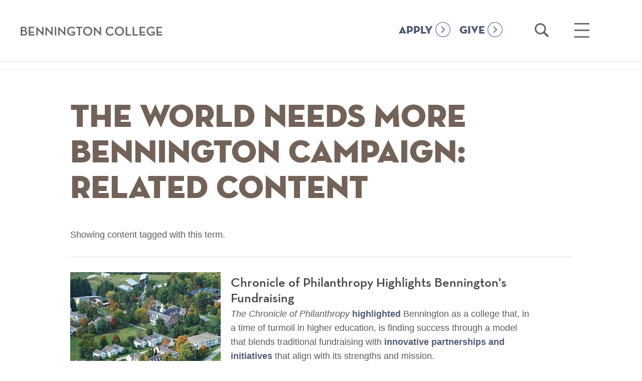

--- FILE ---
content_type: text/html; charset=UTF-8
request_url: https://www.bennington.edu/archive/term/2411
body_size: 8382
content:
<!doctype html>
<!--[if lt IE 7]>      <html lang="en-US" class="no-js lt-ie9 lt-ie8 lt-ie7"> <![endif]-->
<!--[if IE 7]>         <html lang="en-US" class="no-js lt-ie9 lt-ie8"> <![endif]-->
<!--[if IE 8]>         <html lang="en-US" class="no-js lt-ie9"> <![endif]-->
<!--[if gt IE 8]><!--> <html lang="en-US" class="no-js"> <!--<![endif]-->
<head>
	<meta charset="utf-8" />
<script src="/sites/default/files/hotjar/hotjar.script.js?t9ecia"></script>
<link rel="image_src" href="https://www.bennington.edu/sites/default/files/styles/carnegie_1600x900/public/2024-10/campus-shot_aerial_1400x850.png.webp" />
<meta name="referrer" content="no-referrer" />
<meta name="google" content="6Bm4gvYphrVZ5jMNKXje9prfUs56BctA-TyHaumoyzo" />
<link rel="icon" href="/sites/default/files/Bennington.ico" />
<meta name="google-site-verification" content="vmJOMbD28KtrE7geFF2xH1InFwdyYg10GXSfA2mLz5w" />
<meta name="Generator" content="Drupal 10 (https://www.drupal.org)" />
<meta name="MobileOptimized" content="width" />
<meta name="HandheldFriendly" content="true" />
<meta name="viewport" content="width=device-width, initial-scale=1.0" />
<script>var ct_check_js_val = '3a8c3280dcdd1b7c4e52697c52a3cf90';var drupal_ac_antibot_cookie_value = 'b46c2dd8b4015220d7a9427b70d878910459518bbc620997fcf9533c93ebd517';var ct_use_cookies = 0;var ct_use_alt_cookies = 0;var ct_capture_buffer = 0;</script>
<meta name="title" content="The World Needs More Bennington Campaign Archive | Bennington College" />
<script src="/sites/default/files/google_tag/default/google_tag.script.js?t9ecia" defer></script>

    <title>The World Needs More Bennington Campaign Archive | Bennington College</title>
    <meta property="fb:app_id" content="651245428386101" />
    <link rel="stylesheet" media="all" href="/sites/default/files/css/css_rd3IRy-_iHVGzd0QiCM41nDTZvSKhOqfgvkuoDU7LWE.css?delta=0&amp;language=en&amp;theme=bennington&amp;include=eJx1zEsOwjAMhOELBXIkK4-hsnCSKuO29PZULGDFZhbfSH9G79oXHz0uNnKyG_20S0L-PnKM-WT8QcDLZ5KHwqpUsExdXa_EH5dCBm3rHDuqtM1chTAUj9oYeNLRYk5E2BUH42fvbdTN8Aa9oEDu" />
<link rel="stylesheet" media="all" href="/sites/default/files/css/css_Ca8Kl5Gs7HGRvqZD1O-1HkmNySON2PPQrM0vtzlQyUw.css?delta=1&amp;language=en&amp;theme=bennington&amp;include=eJx1zEsOwjAMhOELBXIkK4-hsnCSKuO29PZULGDFZhbfSH9G79oXHz0uNnKyG_20S0L-PnKM-WT8QcDLZ5KHwqpUsExdXa_EH5dCBm3rHDuqtM1chTAUj9oYeNLRYk5E2BUH42fvbdTN8Aa9oEDu" />


        <script type="text/javascript">
    var _iub = _iub || [];
    _iub.csConfiguration = {"applyGdprForCH":false,"askConsentAtCookiePolicyUpdate":true,"countryDetection":true,"enableFadp":true,"enableUspr":true,"floatingPreferencesButtonDisplay":"bottom-right","gdprAppliesGlobally":false,"lang":"en","perPurposeConsent":true,"siteId":3654427,"usprPurposes":"s,sh,adv","cookiePolicyId":11078397, "banner":{ "acceptButtonColor":"#2D8084","acceptButtonDisplay":true,"backgroundColor":"#FFFFFF","closeButtonDisplay":false,"customizeButtonColor":"#74757A","customizeButtonDisplay":true,"explicitWithdrawal":true,"listPurposes":true,"logo":null,"linksColor":"#000000","ownerName":"bennington.edu","position":"float-bottom-center","rejectButtonColor":"#2D8084","rejectButtonDisplay":true,"showTitle":false,"showTotalNumberOfProviders":true,"textColor":"#000000" }};
    </script>
    <script type="text/javascript" src="https://cs.iubenda.com/autoblocking/3654427.js"></script>
    <script type="text/javascript" src="//cdn.iubenda.com/cs/gpp/stub.js"></script>
    <script type="text/javascript" src="//cdn.iubenda.com/cs/iubenda_cs.js" charset="UTF-8" async></script>

    <script src="/sites/default/files/js/js_XLxk-mzeOd1p7vIk0I0s3eLDCvD_ATGQNiTNGInXtwo.js?scope=header&amp;delta=0&amp;language=en&amp;theme=bennington&amp;include=eJxlysENwCAIAMCFahzJABJDikAUO3_77_sO2UxspFsd6ghaNi2J3BcpgyXoXSGQsqBn6ZxM6euHcVCFLpmx_OHe5tGUtlm_XmXuFycSKEg"></script>

    <script type="text/javascript">var switchTo5x=true;</script>
        <script async="async" src="https://admissions.bennington.edu/ping">/**/</script>
    <script src="https://app.heyhalda.com/widgets/smart-forms/cl0v1536302yv08s0yhke5dmy.js" async=""></script>

            
</head>
	<body class="view-layout-taxonomy_term path-archive">
    <a href="#main-content" class="skip visually-hidden focusable">Skip to main content</a>
    <noscript><iframe src="https://www.googletagmanager.com/ns.html?id=GTM-T9236PK" height="0" width="0" style="display:none;visibility:hidden"></iframe></noscript>
      <div class="dialog-off-canvas-main-canvas" data-off-canvas-main-canvas>
    
<div class="page ">
    <header role="banner">
        <div class="content-wrapper">
            <div class="logo">
                <a href="/"><span class="visuallyhidden">Bennington College</span></a>
            </div>
            <div class="menu-search">
                <div class="button-homepage">
                    <a class="nav-link" href="/admissions/apply">APPLY</a>
                </div>
                <div class="button-homepage">
                    <a class="nav-link" href="/give-to-bennington">GIVE</a>
                </div>
                <div class="search-holder" role="search">
                    <a href="/search" class="open-search-link">
                        <span class="visuallyhidden">Open Search</span>
                    </a>
                </div>
                
                <div class="menu-holder" role="navigation" aria-label="main menu">
                    <a href="#" class="hamburger">
                        <span class="visuallyhidden">Open Main Menu</span>
                    </a>
                </div>
                <div class="mega-menu">
                    <div class="content-wrapper">
                        <nav role="navigation" aria-label="Main Navigation" id="block-bennington-main-menu" class="block block-menu navigation menu--main">
          

              <ul block="block-bennington-main-menu" class="menu">
                                      <li class="menu-item menu-item--expanded">
        <a href="/about" data-drupal-link-system-path="node/8">About</a>
                  <a href="#" class="toggle"><span class="visuallyhidden">toggle sub menu</span></a>
                        <ul class="menu">
                                      <li class="menu-item">
        <a href="/about/fast-facts" data-drupal-link-system-path="node/18631">Fast Facts</a>
              </li>
                                  <li class="menu-item">
        <a href="/about/vision-and-history" target="" rel="" data-drupal-link-system-path="node/10381">Vision and History</a>
              </li>
                                  <li class="menu-item menu-item--collapsed">
        <a href="/about/college-leadership" target="" rel="" data-drupal-link-system-path="node/10836">College Leadership</a>
              </li>
                                  <li class="menu-item">
        <a href="/about/defining-success" data-drupal-link-system-path="node/96135">Defining Success</a>
              </li>
                                  <li class="menu-item">
        <a href="/about/rankings-outcomes" data-drupal-link-system-path="node/18636">Rankings</a>
              </li>
                                  <li class="menu-item">
        <a href="/connect-bennington" data-drupal-link-system-path="node/36">Connect</a>
              </li>
        </ul>
  
              </li>
                                  <li class="menu-item menu-item--expanded">
        <a href="/academics" data-drupal-link-system-path="node/15">Academics</a>
                  <a href="#" class="toggle"><span class="visuallyhidden">toggle sub menu</span></a>
                        <ul class="menu">
                                      <li class="menu-item">
        <a href="/curriculum" data-drupal-link-system-path="node/86840">Curriculum</a>
              </li>
                                  <li class="menu-item menu-item--collapsed">
        <a href="/academics/plan" data-drupal-link-system-path="node/124">The Plan</a>
              </li>
                                  <li class="menu-item">
        <a href="/academics/advising" data-drupal-link-system-path="node/123">Advising</a>
              </li>
                                  <li class="menu-item menu-item--collapsed">
        <a href="/academics/areas-of-study" data-drupal-link-system-path="node/16">Areas of Study &amp; Curriculum</a>
              </li>
                                  <li class="menu-item menu-item--collapsed">
        <a href="/academics/career-development-and-field-work-term" data-drupal-link-system-path="node/13081">Career Development and Field Work Term</a>
              </li>
                                  <li class="menu-item">
        <a href="/crossett-library" data-drupal-link-system-path="node/84554">Crossett Library</a>
              </li>
                                  <li class="menu-item menu-item--collapsed">
        <a href="/academics/graduate-programs" data-drupal-link-system-path="node/14771">Graduate Programs</a>
              </li>
                                  <li class="menu-item">
        <a href="/academics/academic-calendar" data-drupal-link-system-path="node/27256">Academic Calendar</a>
              </li>
                                  <li class="menu-item">
        <a href="/academics/cross-enrollment-williams-college" data-drupal-link-system-path="node/84475">Cross Enrollment at Williams College</a>
              </li>
        </ul>
  
              </li>
                                  <li class="menu-item menu-item--expanded">
        <a href="/admissions-and-financial-aid" data-drupal-link-system-path="node/32">Admissions</a>
                  <a href="#" class="toggle"><span class="visuallyhidden">toggle sub menu</span></a>
                        <ul class="menu">
                                      <li class="menu-item menu-item--collapsed">
        <a href="/admissions/apply" data-drupal-link-system-path="node/34">Apply</a>
              </li>
                                  <li class="menu-item menu-item--collapsed">
        <a href="/admissions/visit" target="" rel="" data-drupal-link-system-path="node/35">Visit</a>
              </li>
                                  <li class="menu-item">
        <a href="https://www.bennington.edu/request-information" target="_blank">Request Information</a>
              </li>
                                  <li class="menu-item">
        <a href="/admissions/international-students-thrive-bennington" data-drupal-link-system-path="node/42141">International Students</a>
              </li>
                                  <li class="menu-item">
        <a href="/admissions/admissions-interns" data-drupal-link-system-path="node/38231">Meet Our Interns</a>
              </li>
        </ul>
  
              </li>
                                  <li class="menu-item menu-item--expanded">
        <a href="/life-bennington" data-drupal-link-system-path="node/17326">Life At Bennington</a>
                  <a href="#" class="toggle"><span class="visuallyhidden">toggle sub menu</span></a>
                        <ul class="menu">
                                      <li class="menu-item">
        <a href="/life-bennington/housing" data-drupal-link-system-path="node/16421">Housing</a>
              </li>
                                  <li class="menu-item">
        <a href="/life-bennington/dining" data-drupal-link-system-path="node/16991">Dining</a>
              </li>
                                  <li class="menu-item">
        <a href="/life-bennington/clubs-organizations" data-drupal-link-system-path="node/1">Clubs &amp; Organizations</a>
              </li>
                                  <li class="menu-item">
        <a href="/life-bennington/athletics-recreation" data-drupal-link-system-path="node/16326">Athletics &amp; Recreation</a>
              </li>
                                  <li class="menu-item">
        <a href="/admissions/visit" data-drupal-link-system-path="node/35">Around Town</a>
              </li>
                                  <li class="menu-item">
        <a href="/life-bennington/health-and-wellness" data-drupal-link-system-path="node/17001">Safety &amp; Services</a>
              </li>
        </ul>
  
              </li>
                                  <li class="menu-item menu-item--expanded">
        <a href="/outcomes" data-drupal-link-system-path="node/14756">Outcomes</a>
                  <a href="#" class="toggle"><span class="visuallyhidden">toggle sub menu</span></a>
                        <ul class="menu">
                                      <li class="menu-item menu-item--collapsed">
        <a href="/outcomes/bennington-network" data-drupal-link-system-path="node/55">The Bennington Network</a>
              </li>
        </ul>
  
              </li>
                                  <li class="menu-item">
        <a href="/connect-bennington" data-drupal-link-system-path="node/36">Connect</a>
              </li>
                                  <li class="menu-item">
        <a href="/academics/faculty" data-drupal-link-system-path="node/51">Faculty</a>
              </li>
                                  <li class="menu-item">
        <a href="/alumni" data-drupal-link-system-path="node/11736">Alumni &amp; Families</a>
              </li>
        </ul>
  

  </nav>

                        <nav role="navigation" aria-label="Secondary navigation" id="block-secondarynavigation-2" class="block block-menu navigation menu--secondary-navigation">
      <a href="#" class="phone-only secondary-toggle">Additional Links</a>
          

              <ul block="block-secondarynavigation-2" class="menu">
                                      <li class="menu-item menu-item--collapsed">
        <a href="/academics/graduate-programs/mfa-writing" target="" rel="" data-drupal-link-system-path="node/10436">MFA in Writing</a>
              </li>
                                  <li class="menu-item">
        <a href="https://www.bennington.edu/events/young-writers-awards">Young Writers Awards</a>
              </li>
                                  <li class="menu-item">
        <a href="/academics/graduate-programs" data-drupal-link-system-path="node/14771">Graduate &amp; Postbac Programs</a>
              </li>
                                  <li class="menu-item menu-item--collapsed">
        <a href="/capa" target="" rel="" data-drupal-link-system-path="node/1291">Center for the Advancement of Public Action</a>
              </li>
                                  <li class="menu-item menu-item--collapsed">
        <a href="/bennington-magazine" target="" rel="" data-drupal-link-system-path="node/14361">The Magazine</a>
              </li>
                                  <li class="menu-item menu-item--collapsed">
        <a href="/event-calendar" data-drupal-link-system-path="event-calendar">Events</a>
              </li>
                                  <li class="menu-item menu-item--collapsed">
        <a href="/newsroom" target="" rel="" data-drupal-link-system-path="node/16216">Newsroom</a>
              </li>
                                  <li class="menu-item menu-item--collapsed">
        <a href="/robert-frost-stone-house-museum" data-drupal-link-system-path="node/41926">Robert Frost Stone House Museum</a>
              </li>
                                  <li class="menu-item">
        <a href="https://usdangallery.bennington.edu/">Suzanne Lemberg Usdan Gallery</a>
              </li>
                                  <li class="menu-item menu-item--collapsed">
        <a href="/bennington-college-prison-education-initiative" data-drupal-link-system-path="node/1386">Prison Education Initiative</a>
              </li>
                                  <li class="menu-item">
        <a href="/poetry-bennington" data-drupal-link-system-path="node/53451">Poetry at Bennington</a>
              </li>
                                  <li class="menu-item">
        <a href="https://www.bennington.edu/art-access">Art for Access</a>
              </li>
                                  <li class="menu-item menu-item--collapsed">
        <a href="/crossett-library" data-drupal-link-system-path="node/84554">Crossett Library</a>
              </li>
        </ul>
  

  </nav>

                        <nav role="navigation" aria-label="Audience Navigation" id="block-audiencenavigation" class="block block-menu navigation menu--audience-navigation">
        <strong>Information For</strong>
    <a href="#" class="phone-only info-toggle">Information For</a>
        

              <ul block="block-audiencenavigation" class="menu">
                                      <li class="menu-item">
        <a href="/admissions-and-financial-aid" data-drupal-link-system-path="node/32">Prospective Students</a>
              </li>
                                  <li class="menu-item">
        <a href="/current-students" target="" rel="" data-drupal-link-system-path="node/89">Current Students</a>
              </li>
                                  <li class="menu-item">
        <a href="/welcome" data-drupal-link-system-path="node/18251">New Students</a>
              </li>
                                  <li class="menu-item">
        <a href="/faculty-resources" data-drupal-link-system-path="node/90">Faculty</a>
              </li>
                                  <li class="menu-item">
        <a href="/staff-resources" title="Staff Resources" data-drupal-link-system-path="node/1571">Staff</a>
              </li>
                                  <li class="menu-item">
        <a href="/alumni" data-drupal-link-system-path="node/11736">Alumni</a>
              </li>
                                  <li class="menu-item">
        <a href="https://www.bennington.edu/alumni-families/welcome-families">Families</a>
              </li>
                                  <li class="menu-item">
        <a href="/alumni-families/bennington-fund" data-drupal-link-system-path="node/14446">Giving</a>
              </li>
                                  <li class="menu-item">
        <a href="/directory-of-offices" data-drupal-link-system-path="node/13186">Office Directory</a>
              </li>
                                  <li class="menu-item">
        <a href="/employment-opportunities" data-drupal-link-system-path="node/10751">Employment</a>
              </li>
                                  <li class="menu-item">
        <a href="https://bennington.college-tour.com/">Virtual Tour</a>
              </li>
                                  <li class="menu-item">
        <a href="https://intranet.bennington.edu/home" target="_blank">Intranet</a>
              </li>
        </ul>
  

  </nav>

                    </div>
                    <nav role="navigation" aria-label="Audience Navigation" id="block-audiencenavigation" class="block block-menu navigation menu--audience-navigation">
        <strong>Information For</strong>
    <a href="#" class="phone-only info-toggle">Information For</a>
        

              <ul block="block-audiencenavigation" class="menu">
                                      <li class="menu-item">
        <a href="/admissions-and-financial-aid" data-drupal-link-system-path="node/32">Prospective Students</a>
              </li>
                                  <li class="menu-item">
        <a href="/current-students" target="" rel="" data-drupal-link-system-path="node/89">Current Students</a>
              </li>
                                  <li class="menu-item">
        <a href="/welcome" data-drupal-link-system-path="node/18251">New Students</a>
              </li>
                                  <li class="menu-item">
        <a href="/faculty-resources" data-drupal-link-system-path="node/90">Faculty</a>
              </li>
                                  <li class="menu-item">
        <a href="/staff-resources" title="Staff Resources" data-drupal-link-system-path="node/1571">Staff</a>
              </li>
                                  <li class="menu-item">
        <a href="/alumni" data-drupal-link-system-path="node/11736">Alumni</a>
              </li>
                                  <li class="menu-item">
        <a href="https://www.bennington.edu/alumni-families/welcome-families">Families</a>
              </li>
                                  <li class="menu-item">
        <a href="/alumni-families/bennington-fund" data-drupal-link-system-path="node/14446">Giving</a>
              </li>
                                  <li class="menu-item">
        <a href="/directory-of-offices" data-drupal-link-system-path="node/13186">Office Directory</a>
              </li>
                                  <li class="menu-item">
        <a href="/employment-opportunities" data-drupal-link-system-path="node/10751">Employment</a>
              </li>
                                  <li class="menu-item">
        <a href="https://bennington.college-tour.com/">Virtual Tour</a>
              </li>
                                  <li class="menu-item">
        <a href="https://intranet.bennington.edu/home" target="_blank">Intranet</a>
              </li>
        </ul>
  

  </nav>

                    <div class="menu-bottom">
                        <div class="content-wrapper">
                            <nav role="navigation" aria-label="Social Links" id="block-sociallinks" class="block block-menu navigation menu--social-links">
          

              <ul block="block-sociallinks" class="menu">
                                      <li class="facebook">
        <a href="https://www.facebook.com/benningtoncollege/">facebook</a>
              </li>
                                  <li class="instagram">
        <a href="https://www.instagram.com/atbennington/?hl=en">instagram</a>
              </li>
                                  <li class="youtube">
        <a href="https://www.youtube.com/benningtoncollege">youtube</a>
              </li>
                                  <li class="flickr">
        <a href="https://www.flickr.com/photos/benningtoncollege/">flickr</a>
              </li>
                                  <li class="linkedin">
        <a href="https://www.linkedin.com/edu/bennington-college-19618">linkedin</a>
              </li>
                                  <li class="vimeo">
        <a href="https://vimeo.com/benningtoncollege">vimeo</a>
              </li>
        </ul>
  

  </nav>

                            <div class="cta-nav-wrap">
                                <nav role="navigation" aria-label="Calls To Action Menu" id="block-callstoactionmenu" class="block block-menu navigation menu--calls-to-action-menu">
          

              <ul block="block-callstoactionmenu" class="menu">
                                      <li class="menu-item">
        <a href="/connect-bennington" data-drupal-link-system-path="node/36">Connect</a>
              </li>
                                  <li class="menu-item">
        <a href="/admissions/apply" title="Apply to Bennington College" data-drupal-link-system-path="node/34">Apply</a>
              </li>
                                  <li class="menu-item">
        <a href="/admissions/visit" data-drupal-link-system-path="node/35">Visit</a>
              </li>
                                  <li class="menu-item">
        <a href="https://www.givecampus.com/s/wbl7hn">Give</a>
              </li>
        </ul>
  

  </nav>

                            </div>
                        </div>
                    </div>
                </div>
            </div>
        </div>
    </header>
        <div id="page-top"></div>
        <div class="section-nav-wrap" id="start">
            <div class="content-wrapper clearfix">
            <nav role="navigation" aria-label="Section Navigation (Main)" id="block-mainnavigation" class="block block-menu navigation menu--main">
              
          <ul block="block-mainnavigation" class="menu">
                                                                                                                                            </ul>
   

  </nav>
<nav role="navigation" aria-label="Section Navigation (Secondary)" id="block-secondarynavigation-3" class="block block-menu navigation menu--secondary-navigation">
      
  
            <ul block="block-secondarynavigation-3" class="menu">
                                                                                                                                                                                                                            </ul>
  

  </nav>
<nav role="navigation" aria-label="Section Navigation (Inside Bennington)" id="block-insidebennington" class="block block-menu navigation menu--inside-bennington">
          
              <ul block="block-insidebennington" class="menu">
                                                                                                                                                                                                                                                                                                                                                                                                                                                                                            </ul>
  

  </nav>
<div id="block-bennington-breadcrumbs">
  
    
        <nav role="navigation" aria-labelledby="system-breadcrumb">
    <h2 id="system-breadcrumb" class="visually-hidden">Breadcrumb</h2>
    <ol>
          <li>
                  <a href="/">Home</a>
              </li>
        </ol>
  </nav>

  </div>

        </div>
    </div>
        <div id="main-content" class="content-wrapper narrow clearfix" tabindex="-1">
            <main role="main">
                        
            <div id="block-bennington-content">
  
    
      <div class="views-element-container"><div class="taxonomy-archive js-view-dom-id-365429659589f308d7277f17522732b6ac3d2812ae36e6f5698b3ecfde3ac84a">
  
  <h1>The World Needs More Bennington Campaign: Related Content</h1>
  

      <div>
      Showing content tagged with this term.
    </div>
  
  
  

      <div class="views-row"><div class="views-field views-field-field-alumni-photo"><div class="field-content">	
</div></div><div class="views-field views-field-field-faculty-image"><div class="field-content">	
</div></div><div class="views-field views-field-field-featured-image"><div class="field-content">  <img loading="lazy" src="/sites/default/files/styles/alumni_story_300x225/public/sources/stories/photo_92541_landscape_300x225.jpg.webp?itok=ZJpHrjpt" width="300" height="225" alt="Photo of Bennington College campus" typeof="foaf:Image" />


</div></div><div class="views-field views-field-field-gallery-featured-image"><div class="field-content"></div></div><div class="views-field views-field-title"><span class="field-content"><a href="/news-and-features/chronicle-of-philanthropy-highlights-benningtons-fundraising" hreflang="en">Chronicle of Philanthropy Highlights Bennington&#039;s Fundraising</a></span></div><div class="views-field views-field-field-alumni-type"><div class="field-content"></div></div><div class="views-field views-field-field-faculty-type"><div class="field-content"></div></div><div class="views-field views-field-field-lead-copy"><div class="field-content"><p dir="ltr"><em>The Chronicle of Philanthropy</em> <a href="https://www.philanthropy.com/article/How-One-Small-Liberal-Arts/246682?key=EaTNXtUfG6QNxoJT9qciNAFYIb2G2IJpw-V5hvezQZje67x_nQ5xGgJ3Sm9r1DhZZG1ZblRZbGZjVFJHNy1aSEQzMnhVaWlISDFYeUZoWXRuSmhSQXdGanVqbw" target="_blank">highlighted</a> Bennington as a college that, in a time of turmoil in higher education, is finding success through a model that blends traditional fundraising with <a href="https://www.bennington.edu/archive/term/2246">innovative partnerships and initiatives</a> that align with its strengths and mission.&nbsp;</p></div></div><div class="views-field views-field-field-short-description"><div class="field-content"></div></div><div class="views-field views-field-field-alumni-short-desc"><div class="field-content"></div></div><div class="views-field views-field-field-tiny-bio"><div class="field-content"></div></div></div>
    <div class="views-row"><div class="views-field views-field-field-alumni-photo"><div class="field-content">	
</div></div><div class="views-field views-field-field-faculty-image"><div class="field-content">	
</div></div><div class="views-field views-field-field-featured-image"><div class="field-content">  <img loading="lazy" src="/sites/default/files/styles/alumni_story_300x225/public/sources/stories/poetry-at-bennington_1_0-300x225.jpg.webp?itok=-NvkirjH" width="300" height="225" alt="Poetry at Bennington logo" typeof="foaf:Image" />


</div></div><div class="views-field views-field-field-gallery-featured-image"><div class="field-content"></div></div><div class="views-field views-field-title"><span class="field-content"><a href="/news-and-features/4-million-gift-will-support-poetry-initiative" hreflang="en">$4 Million Gift Will Support Poetry Initiative </a></span></div><div class="views-field views-field-field-alumni-type"><div class="field-content"></div></div><div class="views-field views-field-field-faculty-type"><div class="field-content"></div></div><div class="views-field views-field-field-lead-copy"><div class="field-content"><p><a href="https://www.bennington.edu/poetry-bennington">Poetry at Bennington</a>, a program of short-term residencies that brings established and emerging poets to Bennington College for public readings and close work with students, has been endowed with a gift of $4 million from longstanding donors to the College. This gift advances the endowment goal of the recently announced $150 million Bennington College capital campaign.</p></div></div><div class="views-field views-field-field-short-description"><div class="field-content"></div></div><div class="views-field views-field-field-alumni-short-desc"><div class="field-content"></div></div><div class="views-field views-field-field-tiny-bio"><div class="field-content"></div></div></div>
    <div class="views-row"><div class="views-field views-field-field-alumni-photo"><div class="field-content">	
</div></div><div class="views-field views-field-field-faculty-image"><div class="field-content">	
</div></div><div class="views-field views-field-field-featured-image"><div class="field-content">  <img loading="lazy" src="/sites/default/files/styles/alumni_story_300x225/public/sources/stories/College300x225_1.jpg.webp?itok=k1MzcYuK" width="300" height="225" alt="Commons" typeof="foaf:Image" />


</div></div><div class="views-field views-field-field-gallery-featured-image"><div class="field-content"></div></div><div class="views-field views-field-title"><span class="field-content"><a href="/news-and-features/bennington-college-launches-campus-renewal-campaign" hreflang="en">Bennington College Launches Campus Renewal Campaign</a></span></div><div class="views-field views-field-field-alumni-type"><div class="field-content"></div></div><div class="views-field views-field-field-faculty-type"><div class="field-content"></div></div><div class="views-field views-field-field-lead-copy"><div class="field-content"><p>President Mariko Silver announced the Campus Renewal campaign via&nbsp;the following memo sent to the Bennington community:</p></div></div><div class="views-field views-field-field-short-description"><div class="field-content"></div></div><div class="views-field views-field-field-alumni-short-desc"><div class="field-content"></div></div><div class="views-field views-field-field-tiny-bio"><div class="field-content"></div></div></div>
    <div class="views-row"><div class="views-field views-field-field-alumni-photo"><div class="field-content">	
</div></div><div class="views-field views-field-field-faculty-image"><div class="field-content">	
</div></div><div class="views-field views-field-field-featured-image"><div class="field-content">  <img loading="lazy" src="/sites/default/files/styles/alumni_story_300x225/public/sources/stories/16528049168_201a0fea72_k.jpg.webp?itok=7qxIDt5_" width="300" height="225" alt="Students in the Visual and Performing Arts building at Bennington College" typeof="foaf:Image" />


</div></div><div class="views-field views-field-field-gallery-featured-image"><div class="field-content"></div></div><div class="views-field views-field-title"><span class="field-content"><a href="/news-and-features/bennington-announces-12-million-gift" hreflang="en">Bennington announces $12 million gift</a></span></div><div class="views-field views-field-field-alumni-type"><div class="field-content"></div></div><div class="views-field views-field-field-faculty-type"><div class="field-content"></div></div><div class="views-field views-field-field-lead-copy"><div class="field-content"><p dir="ltr"><strong>Gift from alumna will establish endowed Visual Arts Creativity Fund&nbsp;</strong></p></div></div><div class="views-field views-field-field-short-description"><div class="field-content"></div></div><div class="views-field views-field-field-alumni-short-desc"><div class="field-content"></div></div><div class="views-field views-field-field-tiny-bio"><div class="field-content"></div></div></div>

  
  

  
  

  
  
</div>
</div>

  </div>

            
        </main>
    </div>
    
    <footer role="contentinfo">
        <div class="content-wrapper">
            <div class="clearfix">
                <div class="col span_6_of_12">
                    <img src="/themes/custom/bennington/img/icons/logo-lg.png" alt="Bennington College">
                    <address>One College Drive<br>Bennington, VT <span class="numbers">05201-6003</span></address>
                    <a href="tel:802-442-5401">802-442-5401</a>
                </div>
                <div class="col span_6_of_12 circles">
                    <nav role="navigation" aria-label="Calls To Action Menu" id="block-callstoactionmenu-2" class="block block-menu navigation menu--calls-to-action-menu">
          

              <ul block="block-callstoactionmenu-2" class="menu">
                                      <li class="menu-item">
        <a href="/connect-bennington" data-drupal-link-system-path="node/36">Connect</a>
              </li>
                                  <li class="menu-item">
        <a href="/admissions/apply" title="Apply to Bennington College" data-drupal-link-system-path="node/34">Apply</a>
              </li>
                                  <li class="menu-item">
        <a href="/admissions/visit" data-drupal-link-system-path="node/35">Visit</a>
              </li>
                                  <li class="menu-item">
        <a href="https://www.givecampus.com/s/wbl7hn">Give</a>
              </li>
        </ul>
  

  </nav>

                </div>
            </div>
            <nav role="navigation" aria-label="Social Links" id="block-sociallinks-2" class="block block-menu navigation menu--social-links">
          

              <ul block="block-sociallinks-2" class="menu">
                                      <li class="facebook">
        <a href="https://www.facebook.com/benningtoncollege/">facebook</a>
              </li>
                                  <li class="instagram">
        <a href="https://www.instagram.com/atbennington/?hl=en">instagram</a>
              </li>
                                  <li class="youtube">
        <a href="https://www.youtube.com/benningtoncollege">youtube</a>
              </li>
                                  <li class="flickr">
        <a href="https://www.flickr.com/photos/benningtoncollege/">flickr</a>
              </li>
                                  <li class="linkedin">
        <a href="https://www.linkedin.com/edu/bennington-college-19618">linkedin</a>
              </li>
                                  <li class="vimeo">
        <a href="https://vimeo.com/benningtoncollege">vimeo</a>
              </li>
        </ul>
  

  </nav>

            <div class="privacy-content">
                <ul>
                    <li><a href="https://www.iubenda.com/privacy-policy/11078397/full-legal" target="_blank">Privacy Policy</a></li>
                    <li><a href="https://www.iubenda.com/terms-and-conditions/11078397" target="_blank">Terms and Conditions</a></li>
                </ul>
            </div>
        </div>
    </div>
</footer>
</div> </div>
</div>

  </div>

    <script>!function(e,t,n,s,u,a){e.twq||(s=e.twq=function(){s.exe?s.exe.apply(s,arguments):s.queue.push(arguments);}, s.version='1.1', s.queue=[], u=t.createElement(n), u.async=!0, u.src='//static.ads-twitter.com/uwt.js', a=t.getElementsByTagName(n)[0],a.parentNode.insertBefore(u,a))}(window,document,'script'); twq('init','obqia'); twq('track','PageView');</script>

    <script type="application/json" data-drupal-selector="drupal-settings-json">{"path":{"baseUrl":"\/","pathPrefix":"","currentPath":"archive\/term\/2411","currentPathIsAdmin":false,"isFront":false,"currentLanguage":"en"},"pluralDelimiter":"\u0003","suppressDeprecationErrors":true,"improved_multi_select":{"selectors":["select[multiple]"],"filtertype":"partial","placeholder_text":"","orderable":false,"js_regex":false,"groupresetfilter":false,"remove_required_attr":false,"buttontext_add":"\u003E","buttontext_addall":"\u00bb","buttontext_del":"\u003C","buttontext_delall":"\u00ab","buttontext_moveup":"Move up","buttontext_movedown":"Move down"},"user":{"uid":0,"permissionsHash":"98be1d6aecb2136607deb462954327e1b4c17065046b8334cac6bf532554531f"}}</script>
<script src="/sites/default/files/js/js_VZHUqD4MjWSjeUv0iNkJUo8HxOjlhME1xOOkzjntdNY.js?scope=footer&amp;delta=0&amp;language=en&amp;theme=bennington&amp;include=eJxlysENwCAIAMCFahzJABJDikAUO3_77_sO2UxspFsd6ghaNi2J3BcpgyXoXSGQsqBn6ZxM6euHcVCFLpmx_OHe5tGUtlm_XmXuFycSKEg"></script>
<script src="https://moderate.cleantalk.org/ct-bot-detector-wrapper.js"></script>
<script src="/sites/default/files/js/js_QWSNDt4OswvlZ5F_rTARAUylU-f3Vc07le9KyqPDs18.js?scope=footer&amp;delta=2&amp;language=en&amp;theme=bennington&amp;include=eJxlysENwCAIAMCFahzJABJDikAUO3_77_sO2UxspFsd6ghaNi2J3BcpgyXoXSGQsqBn6ZxM6euHcVCFLpmx_OHe5tGUtlm_XmXuFycSKEg"></script>

    <script>
      !function(f,b,e,v,n,t,s)
      {if(f.fbq)return;n=f.fbq=function(){n.callMethod?
      n.callMethod.apply(n,arguments):n.queue.push(arguments)};
      if(!f._fbq)f._fbq=n;n.push=n;n.loaded=!0;n.version='2.0';
      n.queue=[];t=b.createElement(e);t.async=!0;
      t.src=v;s=b.getElementsByTagName(e)[0];
      s.parentNode.insertBefore(t,s)}(window, document,'script',
      'https://connect.facebook.net/en_US/fbevents.js');
      fbq('init', '155564145388654');
      fbq('track', 'PageView');
    </script>
    <noscript><img height="1" width="1" style="display:none" src="https://www.facebook.com/tr?id=155564145388654&ev=PageView&noscript=1"/></noscript>

  </body>
</html>


--- FILE ---
content_type: text/css
request_url: https://www.bennington.edu/sites/default/files/css/css_rd3IRy-_iHVGzd0QiCM41nDTZvSKhOqfgvkuoDU7LWE.css?delta=0&language=en&theme=bennington&include=eJx1zEsOwjAMhOELBXIkK4-hsnCSKuO29PZULGDFZhbfSH9G79oXHz0uNnKyG_20S0L-PnKM-WT8QcDLZ5KHwqpUsExdXa_EH5dCBm3rHDuqtM1chTAUj9oYeNLRYk5E2BUH42fvbdTN8Aa9oEDu
body_size: 6431
content:
/* @license GPL-2.0-or-later https://www.drupal.org/licensing/faq */
.text-align-left{text-align:left;}.text-align-right{text-align:right;}.text-align-center{text-align:center;}.text-align-justify{text-align:justify;}.align-left{float:left;}.align-right{float:right;}.align-center{display:block;margin-right:auto;margin-left:auto;}
.fieldgroup{padding:0;border-width:0;}
.container-inline div,.container-inline label{display:inline;}.container-inline .details-wrapper{display:block;}
.clearfix:after{display:table;clear:both;content:"";}
.js details:not([open]) .details-wrapper{display:none;}
.hidden{display:none;}.visually-hidden{position:absolute !important;overflow:hidden;clip:rect(1px,1px,1px,1px);width:1px;height:1px;word-wrap:normal;}.visually-hidden.focusable:active,.visually-hidden.focusable:focus{position:static !important;overflow:visible;clip:auto;width:auto;height:auto;}.invisible{visibility:hidden;}
.item-list__comma-list,.item-list__comma-list li{display:inline;}.item-list__comma-list{margin:0;padding:0;}.item-list__comma-list li:after{content:", ";}.item-list__comma-list li:last-child:after{content:"";}
.js .js-hide{display:none;}.js-show{display:none;}.js .js-show{display:block;}
.nowrap{white-space:nowrap;}
.position-container{position:relative;}
.reset-appearance{margin:0;padding:0;border:0 none;background:transparent;line-height:inherit;-webkit-appearance:none;-moz-appearance:none;appearance:none;}
.resize-none{resize:none;}.resize-vertical{min-height:2em;resize:vertical;}.resize-horizontal{max-width:100%;resize:horizontal;}.resize-both{max-width:100%;min-height:2em;resize:both;}
.system-status-counter__status-icon{display:inline-block;width:25px;height:25px;vertical-align:middle;}.system-status-counter__status-icon:before{display:block;content:"";background-repeat:no-repeat;background-position:center 2px;background-size:20px;}.system-status-counter__status-icon--error:before{background-image:url(/themes/contrib/stable/images/core/icons/e32700/error.svg);}.system-status-counter__status-icon--warning:before{background-image:url(/themes/contrib/stable/images/core/icons/e29700/warning.svg);}.system-status-counter__status-icon--checked:before{background-image:url(/themes/contrib/stable/images/core/icons/73b355/check.svg);}
.system-status-report-counters__item{width:100%;margin-bottom:0.5em;padding:0.5em 0;text-align:center;white-space:nowrap;background-color:rgba(0,0,0,0.063);}@media screen and (min-width:60em){.system-status-report-counters{display:flex;flex-wrap:wrap;justify-content:space-between;}.system-status-report-counters__item--half-width{width:49%;}.system-status-report-counters__item--third-width{width:33%;}}
.system-status-general-info__item{margin-top:1em;padding:0 1em 1em;border:1px solid #ccc;}.system-status-general-info__item-title{border-bottom:1px solid #ccc;}
.tablesort{display:inline-block;width:16px;height:16px;background-size:100%;}.tablesort--asc{background-image:url(/themes/contrib/stable/images/core/icons/787878/twistie-down.svg);}.tablesort--desc{background-image:url(/themes/contrib/stable/images/core/icons/787878/twistie-up.svg);}
.views-align-left{text-align:left;}.views-align-right{text-align:right;}.views-align-center{text-align:center;}.views-view-grid .views-col{float:left;}.views-view-grid .views-row{float:left;clear:both;width:100%;}.views-display-link + .views-display-link{margin-left:0.5em;}
.bennington_works_wrap{background-color:rgba(0,0,0,0.05);}.unset-clearfix{padding:0 !important;max-width:unset !important;}@font-face{font-family:'NeutrafaceText-Demi';src:url(/modules/custom/bennington_works/css/./fonts/NeutrafaceText-Demi.eot);src:url(/modules/custom/bennington_works/css/./fonts/NeutrafaceText-Demi.eot#iefix) format('embedded-opentype'),url(/modules/custom/bennington_works/css/./fonts/NeutrafaceText-Demi.woff) format('woff'),url(/modules/custom/bennington_works/css/./fonts/NeutrafaceText-Demi.ttf) format('truetype'),url(/modules/custom/bennington_works/css/./fonts/NeutrafaceText-Demi.svg#icon) format('svg');font-weight:normal;font-style:normal;}@font-face{font-family:'NeutrafaceText-BoldItalic';src:url(/modules/custom/bennington_works/css/./fonts/NeutrafaceText-BoldItalic.eot);src:url(/modules/custom/bennington_works/css/./fonts/NeutrafaceText-BoldItalic.eot#iefix) format('embedded-opentype'),url(/modules/custom/bennington_works/css/./fonts/NeutrafaceText-BoldItalic.woff) format('woff'),url(/modules/custom/bennington_works/css/./fonts/NeutrafaceText-BoldItalic.ttf) format('truetype'),url(/modules/custom/bennington_works/css/./fonts/NeutrafaceText-BoldItalic.svg#icon) format('svg');font-weight:normal;font-style:normal;}@font-face{font-family:'NeutrafaceText-Book';src:url(/modules/custom/bennington_works/css/./fonts/NeutrafaceText-Book.eot);src:url(/modules/custom/bennington_works/css/./fonts/NeutrafaceText-Book.eot#iefix) format('embedded-opentype'),url(/modules/custom/bennington_works/css/./fonts/NeutrafaceText-Book.woff) format('woff'),url(/modules/custom/bennington_works/css/./fonts/NeutrafaceText-Book.ttf) format('truetype'),url(/modules/custom/bennington_works/css/./fonts/NeutrafaceText-Book.svg#icon) format('svg');font-weight:normal;font-style:normal;}@font-face{font-family:'NeutrafaceText-Bold';src:url(/modules/custom/bennington_works/css/./fonts/NeutrafaceText-Bold.eot);src:url(/modules/custom/bennington_works/css/./fonts/NeutrafaceText-Bold.eot#iefix) format('embedded-opentype'),url(/modules/custom/bennington_works/css/./fonts/NeutrafaceText-Bold.woff) format('woff'),url(/modules/custom/bennington_works/css/./fonts/NeutrafaceText-Bold.ttf) format('truetype'),url(/modules/custom/bennington_works/css/./fonts/NeutrafaceText-Bold.svg#icon) format('svg');font-weight:normal;font-style:normal;}@font-face{font-family:'Helvetica';src:url(/modules/custom/bennington_works/css/./fonts/Helvetica.eot);src:url(/modules/custom/bennington_works/css/./fonts/Helvetica.eot#iefix) format('embedded-opentype'),url(/modules/custom/bennington_works/css/./fonts/Helvetica.woff) format('woff'),url(/modules/custom/bennington_works/css/./fonts/Helvetica.ttf) format('truetype'),url(/modules/custom/bennington_works/css/./fonts/Helvetica.svg#icon) format('svg');font-weight:normal;font-style:normal;}@font-face{font-family:'Helvetica-Bold';src:url(/modules/custom/bennington_works/css/./fonts/Helvetica-Bold.eot);src:url(/modules/custom/bennington_works/css/./fonts/Helvetica-Bold.eot#iefix) format('embedded-opentype'),url(/modules/custom/bennington_works/css/./fonts/Helvetica-Bold.woff) format('woff'),url(/modules/custom/bennington_works/css/./fonts/Helvetica-Bold.ttf) format('truetype'),url(/modules/custom/bennington_works/css/./fonts/Helvetica-Bold.svg#icon) format('svg');font-weight:normal;font-style:normal;}.bennington_works_wrap .button_holder{margin-top:2vw;}@media only screen and (max-width :750px){.bennington_works_wrap .button_holder{margin-top:30px;}}.bennington_works_wrap .button_holder span{display:block;color:#fff;font-family:'NeutrafaceText-Bold' !important;color:#24125f;margin-bottom:5px;font-size:1vw;}@media only screen and (max-width :1100px){.bennington_works_wrap .button_holder span{font-size:14px;}}.bennington_works_wrap .button_holder a{font-size:1.6vw;color:#fff;display:inline-block;text-transform:uppercase;text-decoration:none;background-color:#24125f;border:3px solid #24125f;padding:0.8vw 1.8vw;box-sizing:border-box;font-family:sans-serif;letter-spacing:2px;-webkit-transition:all 400ms ease 0ms;-moz-transition:all 400ms ease 0ms;-o-transition:all 400ms ease 0ms;transition:all 400ms ease 0ms;}@media only screen and (max-width :1020px){.bennington_works_wrap .button_holder a{font-size:16px;padding:17px 30px;}}.bennington_works_wrap .button_holder a:hover{background-color:transparent;color:#24125f;}.bennington_works_wrap .hero_section .top_row{display:flex;flex-wrap:wrap;}.bennington_works_wrap .hero_section .top_row .fist_column{width:12%;height:auto;background-color:#141c7f;}@media only screen and (max-width :1020px){.bennington_works_wrap .hero_section .top_row .fist_column{display:none;}}.bennington_works_wrap .hero_section .top_row .second_column{width:64%;display:flex;background-color:#24125f;padding:5vw 5.5vw;box-sizing:border-box;}@media only screen and (max-width :1020px){.bennington_works_wrap .hero_section .top_row .second_column{width:76%;}}@media only screen and (max-width :750px){.bennington_works_wrap .hero_section .top_row .second_column{width:100%;padding:40px;}}.bennington_works_wrap .hero_section .top_row .second_column .left{width:70%;}.bennington_works_wrap .hero_section .top_row .second_column .left img{width:60%;}.bennington_works_wrap .hero_section .top_row .second_column .left p{font-family:'NeutrafaceText-Demi',sans-serif;color:#fff;font-size:2.1vw;margin-top:35px;text-transform:uppercase;letter-spacing:5px;}@media only screen and (max-width :1020px){.bennington_works_wrap .hero_section .top_row .second_column .left p{font-size:18px;}}@media only screen and (max-width :750px){.bennington_works_wrap .hero_section .top_row .second_column .left p{line-height:1.3em;}}.bennington_works_wrap .hero_section .top_row .second_column .right{width:30%;}.bennington_works_wrap .hero_section .top_row .second_column .right img{width:100%;}.bennington_works_wrap .hero_section .top_row .third_column{width:24%;}@media only screen and (max-width :750px){.bennington_works_wrap .hero_section .top_row .third_column{display:none;}}.bennington_works_wrap .hero_section .top_row .third_column .image_holder{position:relative;height:100%;}.bennington_works_wrap .hero_section .top_row .third_column .image_holder img{position:absolute;left:0;top:0;width:100%;height:100%;object-fit:cover;}.bennington_works_wrap .hero_section .top_row .third_column .image_holder:after{content:'';position:absolute;left:0;top:0;width:100%;height:100%;background-color:#f0b323;opacity:0.4;}.bennington_works_wrap .hero_section .bottom_row{display:flex;flex-wrap:wrap;}.bennington_works_wrap .hero_section .bottom_row .fist_column{width:12%;height:auto;}@media only screen and (max-width :1020px){.bennington_works_wrap .hero_section .bottom_row .fist_column{display:none;}}.bennington_works_wrap .hero_section .bottom_row .fist_column .image_holder{position:relative;height:100%;}.bennington_works_wrap .hero_section .bottom_row .fist_column .image_holder img{position:absolute;left:0;top:0;width:100%;height:100%;object-fit:cover;}.bennington_works_wrap .hero_section .bottom_row .fist_column .image_holder:after{content:'';position:absolute;left:0;top:0;width:100%;height:100%;background-color:#f0b323;opacity:0.4;}.bennington_works_wrap .hero_section .bottom_row .second_column{width:70%;display:flex;background-color:#24125f;}@media only screen and (max-width :1020px){.bennington_works_wrap .hero_section .bottom_row .second_column{width:82%;}}@media only screen and (max-width :750px){.bennington_works_wrap .hero_section .bottom_row .second_column{width:100%;}}.bennington_works_wrap .hero_section .bottom_row .second_column .left{width:50%;padding:80px 60px;padding:4.5vw 3.5vw;box-sizing:border-box;background-color:#f0b323;}@media only screen and (max-width :750px){.bennington_works_wrap .hero_section .bottom_row .second_column .left{width:100%;padding:40px;padding-bottom:60px;}}.bennington_works_wrap .hero_section .bottom_row .second_column .left p{font-family:'NeutrafaceText-BoldItalic';color:#24125f;font-size:1.6vw;}@media only screen and (max-width :1020px){.bennington_works_wrap .hero_section .bottom_row .second_column .left p{font-size:15px;}}@media only screen and (max-width :750px){.bennington_works_wrap .hero_section .bottom_row .second_column .left p{font-size:18px;}}.bennington_works_wrap .hero_section .bottom_row .second_column .left p:nth-of-type(1){margin-bottom:10px;}.bennington_works_wrap .hero_section .bottom_row .second_column .left .button_holder{margin-top:30px;}@media only screen and (max-width :750px){.bennington_works_wrap .hero_section .bottom_row .second_column .left .button_holder{margin-top:30px;}}.bennington_works_wrap .hero_section .bottom_row .second_column .left .button_holder a{font-size:1.6vw;color:#fff;text-transform:uppercase;text-decoration:none;background-color:#24125f;border:3px solid #24125f;display:inline-block;box-sizing:border-box;font-family:sans-serif;letter-spacing:2px;-webkit-transition:all 400ms ease 0ms;-moz-transition:all 400ms ease 0ms;-o-transition:all 400ms ease 0ms;transition:all 400ms ease 0ms;}@media only screen and (max-width :1020px){.bennington_works_wrap .hero_section .bottom_row .second_column .left .button_holder a{font-size:16px;padding:17px 30px;}}.bennington_works_wrap .hero_section .bottom_row .second_column .left .button_holder a:hover{background-color:transparent;color:#24125f;}.bennington_works_wrap .hero_section .bottom_row .second_column .right{width:50%;}@media only screen and (max-width :750px){.bennington_works_wrap .hero_section .bottom_row .second_column .right{display:none;}}.bennington_works_wrap .hero_section .bottom_row .second_column .right .image_holder{position:relative;height:100%;}.bennington_works_wrap .hero_section .bottom_row .second_column .right .image_holder img{position:absolute;left:0;top:0;width:100%;height:100%;object-fit:cover;}.bennington_works_wrap .hero_section .bottom_row .second_column .right .image_holder:after{content:'';position:absolute;left:0;top:0;width:100%;height:100%;background-color:#141c7f;opacity:0.4;}.bennington_works_wrap .hero_section .bottom_row .third_column{width:18%;background-color:#24125f;}@media only screen and (max-width :750px){.bennington_works_wrap .hero_section .bottom_row .third_column{display:none;}}.bennington_works_wrap .hero_section .bottom_row .third_column .image_holder{position:relative;height:100%;display:flex;justify-content:center;align-items:center;}.bennington_works_wrap .hero_section .bottom_row .third_column .image_holder img{width:50%;}.bennington_works_wrap .second_section{width:70%;margin:auto;padding-top:11vw;padding-bottom:12vw;box-sizing:border-box;display:flex;flex-wrap:wrap;}@media only screen and (max-width :1020px){.bennington_works_wrap .second_section{width:100%;padding-left:40px;padding-right:40px;}}@media only screen and (max-width :750px){.bennington_works_wrap .second_section{padding-top:50px;padding-bottom:80px;}}.bennington_works_wrap .second_section .left{width:50%;display:flex;justify-content:center;position:relative;}@media only screen and (max-width :750px){.bennington_works_wrap .second_section .left{width:100%;margin-bottom:20px;}}.bennington_works_wrap .second_section .left .image_holder{position:relative;overflow:hidden;padding-top:87%;max-width:64%;width:100%;}@media only screen and (max-width :750px){.bennington_works_wrap .second_section .left .image_holder{max-width:100%;padding-top:100%;}}.bennington_works_wrap .second_section .left .image_holder img{position:absolute;left:0;top:0;width:100%;height:72%;object-fit:cover;}@media only screen and (max-width :750px){.bennington_works_wrap .second_section .left .image_holder img{height:100%;}}.bennington_works_wrap .second_section .left .shape{position:absolute;left:2%;top:-5%;width:70%;}@media only screen and (max-width :750px){.bennington_works_wrap .second_section .left .shape{display:none;}}.bennington_works_wrap .second_section .right{width:50%;box-sizing:border-box;}@media only screen and (max-width :750px){.bennington_works_wrap .second_section .right{width:100%;}}.bennington_works_wrap .second_section .right p{color:#505050;max-width:35vw;font-size:1.35vw;margin-bottom:20px;font-family:'Helvetica',sans-serif;line-height:1.2em;}@media only screen and (max-width :1020px){.bennington_works_wrap .second_section .right p{max-width:100%;font-size:14px;}}.bennington_works_wrap .second_section .right span{font-family:'Helvetica-Bold';display:block;}.bennington_works_wrap .third_section{padding:7vw 0vw;box-sizing:border-box;background-color:#24125f;}@media only screen and (max-width :750px){.bennington_works_wrap .third_section{padding:70px 0px;}}.bennington_works_wrap .third_section .third_section_content{margin:auto;max-width:43%;}@media only screen and (max-width :1020px){.bennington_works_wrap .third_section .third_section_content{max-width:63%;}}@media only screen and (max-width :750px){.bennington_works_wrap .third_section .third_section_content{max-width:75%;}}.bennington_works_wrap .third_section .third_section_content .image_holder img{width:22%;}.bennington_works_wrap .third_section .third_section_content .quote_holder{position:relative;}.bennington_works_wrap .third_section .third_section_content .quote_holder .icon_right{position:absolute;right:-9%;bottom:8%;z-index:0;width:15%;}.bennington_works_wrap .third_section .third_section_content .quote_holder .icon_left{position:absolute;left:-12%;top:-25%;z-index:0;width:15%;}.bennington_works_wrap .third_section .third_section_content .quote_holder p{font-size:2.6vw;margin:auto;margin-bottom:2.6vw;color:#fff;font-family:'NeutrafaceText-Book',sans-serif;line-height:1.2em;z-index:1;position:relative;}@media only screen and (max-width :750px){.bennington_works_wrap .third_section .third_section_content .quote_holder p{font-size:25px;}}.bennington_works_wrap .third_section .third_section_content .quote_holder p span{font-family:'NeutrafaceText-BoldItalic',sans-serif;}.bennington_works_wrap .fourth_section{padding:7vw 0vw;box-sizing:border-box;}@media only screen and (max-width :750px){.bennington_works_wrap .fourth_section{padding:50px 0px;}}.bennington_works_wrap .fourth_section .fourth_section_content{width:65%;margin:auto;}@media only screen and (max-width :1020px){.bennington_works_wrap .fourth_section .fourth_section_content{width:100%;padding-left:40px;padding-right:40px;box-sizing:border-box;}}.bennington_works_wrap .fourth_section .fourth_section_content h2{color:#24125f;font-size:2.1vw;padding-bottom:20px;border-bottom:1px solid #797979;font-family:'NeutrafaceText-Bold',sans-serif;letter-spacing:2px;}@media only screen and (max-width :1020px){.bennington_works_wrap .fourth_section .fourth_section_content h2{font-size:25px;}}.bennington_works_wrap .fourth_section .fourth_section_content .description{font-family:'Helvetica',sans-serif;width:64%;font-size:1.3vw;margin-top:3vw;margin-bottom:3vw;color:#505050;line-height:1.4em;}@media only screen and (max-width :1020px){.bennington_works_wrap .fourth_section .fourth_section_content .description{font-size:15px;}}@media only screen and (max-width :750px){.bennington_works_wrap .fourth_section .fourth_section_content .description{width:100%;margin-top:20px;margin-bottom:20px;}}.bennington_works_wrap .fourth_section .fourth_section_content .table_wrap{background-color:#24125f;padding:4.5vw 7vw;box-sizing:border-box;}.bennington_works_wrap .fourth_section .fourth_section_content .table_wrap .table .single_row{display:flex;flex-wrap:wrap;padding-top:2vw;padding-bottom:2vw;border-bottom:1px solid rgba(255,255,255,0.2);}@media only screen and (max-width :750px){.bennington_works_wrap .fourth_section .fourth_section_content .table_wrap .table .single_row{padding-top:30px;padding-bottom:30px;}}.bennington_works_wrap .fourth_section .fourth_section_content .table_wrap .table .single_row .left{width:20%;}@media only screen and (max-width :750px){.bennington_works_wrap .fourth_section .fourth_section_content .table_wrap .table .single_row .left{width:100%;margin-bottom:20px;}}.bennington_works_wrap .fourth_section .fourth_section_content .table_wrap .table .single_row .left .time{font-size:1vw;font-weight:bold;color:#fff;font-family:'Helvetica-Bold',sans-serif;}@media only screen and (max-width :1020px){.bennington_works_wrap .fourth_section .fourth_section_content .table_wrap .table .single_row .left .time{font-size:11px;}}@media only screen and (max-width :750px){.bennington_works_wrap .fourth_section .fourth_section_content .table_wrap .table .single_row .left .time{font-size:14px;}}.bennington_works_wrap .fourth_section .fourth_section_content .table_wrap .table .single_row .right{width:80%;position:relative;}@media only screen and (max-width :750px){.bennington_works_wrap .fourth_section .fourth_section_content .table_wrap .table .single_row .right{width:100%;}}.bennington_works_wrap .fourth_section .fourth_section_content .table_wrap .table .single_row .right .link_holder{position:absolute;right:0px;top:0px;}@media only screen and (max-width :750px){.bennington_works_wrap .fourth_section .fourth_section_content .table_wrap .table .single_row .right .link_holder{position:relative;}}.bennington_works_wrap .fourth_section .fourth_section_content .table_wrap .table .single_row .right .link_holder a{color:#f0b323;font-family:'Helvetica',sans-serif;font-size:0.8vw;position:relative;-webkit-transition:all 400ms ease 0ms;-moz-transition:all 400ms ease 0ms;-o-transition:all 400ms ease 0ms;transition:all 400ms ease 0ms;}@media only screen and (max-width :1020px){.bennington_works_wrap .fourth_section .fourth_section_content .table_wrap .table .single_row .right .link_holder a{font-size:11px;}}@media only screen and (max-width :750px){.bennington_works_wrap .fourth_section .fourth_section_content .table_wrap .table .single_row .right .link_holder a{font-size:14px;}}.bennington_works_wrap .fourth_section .fourth_section_content .table_wrap .table .single_row .right .link_holder a:after{content:'';height:1px;width:100%;bottom:0px;left:0px;position:absolute;background-color:#f0b323;-webkit-transition:all 400ms ease 0ms;-moz-transition:all 400ms ease 0ms;-o-transition:all 400ms ease 0ms;transition:all 400ms ease 0ms;}.bennington_works_wrap .fourth_section .fourth_section_content .table_wrap .table .single_row .right .link_holder a:hover:after{width:0%;}.bennington_works_wrap .fourth_section .fourth_section_content .table_wrap .table .single_row .right .right_content{padding-left:20px;}@media only screen and (max-width :750px){.bennington_works_wrap .fourth_section .fourth_section_content .table_wrap .table .single_row .right .right_content{margin-bottom:20px;padding-left:0;}}.bennington_works_wrap .fourth_section .fourth_section_content .table_wrap .table .single_row .right .right_content h3{font-family:'Helvetica-Bold',sans-serif;font-size:1vw;color:#fff;text-transform:uppercase;margin-top:5px;}@media only screen and (max-width :1020px){.bennington_works_wrap .fourth_section .fourth_section_content .table_wrap .table .single_row .right .right_content h3{font-size:12px;}}@media only screen and (max-width :750px){.bennington_works_wrap .fourth_section .fourth_section_content .table_wrap .table .single_row .right .right_content h3{font-size:14px;}}.bennington_works_wrap .fourth_section .fourth_section_content .table_wrap .table .single_row .right .right_content p{max-width:80%;font-family:'Helvetica',sans-serif;font-size:1vw;color:#fff;margin-top:1.2vw;line-height:1.2em;}@media only screen and (max-width :1020px){.bennington_works_wrap .fourth_section .fourth_section_content .table_wrap .table .single_row .right .right_content p{font-size:12px;}}@media only screen and (max-width :750px){.bennington_works_wrap .fourth_section .fourth_section_content .table_wrap .table .single_row .right .right_content p{font-size:14px;}}.bennington_works_wrap .fourth_section .fourth_section_content .table_wrap .table .single_row .right .right_content ul{margin-top:1.2vw;}@media only screen and (max-width :750px){.bennington_works_wrap .fourth_section .fourth_section_content .table_wrap .table .single_row .right .right_content ul{margin-top:20px;}}.bennington_works_wrap .fourth_section .fourth_section_content .table_wrap .table .single_row .right .right_content ul li{font-family:'Helvetica',sans-serif;font-size:1vw;color:#fff;margin-bottom:0.5vw;list-style-type:disc;list-style-position:inside;position:relative;}@media only screen and (max-width :1020px){.bennington_works_wrap .fourth_section .fourth_section_content .table_wrap .table .single_row .right .right_content ul li{font-size:12px;margin-bottom:10px;}}@media only screen and (max-width :750px){.bennington_works_wrap .fourth_section .fourth_section_content .table_wrap .table .single_row .right .right_content ul li{font-size:14px;}}.bennington_works_wrap .fourth_section .fourth_section_content .table_wrap .table .single_row .right .right_content ul li .link_holder{position:absolute;}.bennington_works_wrap .fourth_section .fourth_section_content .table_wrap .table .single_row .right .right_content ul li:last-child{margin-bottom:0px;}.bennington_works_wrap .fifth_section,.bennington_works_wrap .seventh_section{background-color:#2f1975;padding-top:2vw;padding-bottom:2vw;}@media only screen and (max-width :750px){.bennington_works_wrap .fifth_section,.bennington_works_wrap .seventh_section{padding-top:40px;padding-bottom:40px;}}@media only screen and (max-width :1020px){.bennington_works_wrap .fifth_section .fifth_section_content_wrap,.bennington_works_wrap .seventh_section .fifth_section_content_wrap{padding-left:40px;padding-right:40px;}}.bennington_works_wrap .fifth_section .fifth_section_content,.bennington_works_wrap .seventh_section .fifth_section_content{width:73%;margin:auto;background-color:#301a76;padding-top:2.2vw;padding-bottom:2.2vw;padding-left:4.2vw;box-sizing:border-box;-webkit-box-shadow:0px 0px 17px -5px rgba(0,0,0,0.75);-moz-box-shadow:0px 0px 17px -5px rgba(0,0,0,0.75);box-shadow:0px 0px 17px -5px rgba(0,0,0,0.75);}@media only screen and (max-width :1020px){.bennington_works_wrap .fifth_section .fifth_section_content,.bennington_works_wrap .seventh_section .fifth_section_content{width:100%;}}@media only screen and (max-width :750px){.bennington_works_wrap .fifth_section .fifth_section_content,.bennington_works_wrap .seventh_section .fifth_section_content{padding-top:20px;padding-bottom:20px;}}.bennington_works_wrap .fifth_section .fifth_section_content h2,.bennington_works_wrap .seventh_section .fifth_section_content h2{font-family:'NeutrafaceText-Bold',sans-serif;font-size:2.1vw;color:#f0b323;letter-spacing:1px;margin-bottom:30px;}@media only screen and (max-width :1020px){.bennington_works_wrap .fifth_section .fifth_section_content h2,.bennington_works_wrap .seventh_section .fifth_section_content h2{font-size:25px;}}.bennington_works_wrap .fifth_section .fifth_section_content .box_holder,.bennington_works_wrap .seventh_section .fifth_section_content .box_holder{display:flex;flex-wrap:wrap;}.bennington_works_wrap .fifth_section .fifth_section_content .box_holder .single_box,.bennington_works_wrap .seventh_section .fifth_section_content .box_holder .single_box{width:33.33333%;padding-right:3.2vw;box-sizing:border-box;}@media only screen and (max-width :750px){.bennington_works_wrap .fifth_section .fifth_section_content .box_holder .single_box,.bennington_works_wrap .seventh_section .fifth_section_content .box_holder .single_box{width:100%;margin-bottom:20px;padding-right:20px;}}.bennington_works_wrap .fifth_section .fifth_section_content .box_holder .single_box:last-child,.bennington_works_wrap .seventh_section .fifth_section_content .box_holder .single_box:last-child{padding-right:2vw;}@media only screen and (max-width :750px){.bennington_works_wrap .fifth_section .fifth_section_content .box_holder .single_box:last-child,.bennington_works_wrap .seventh_section .fifth_section_content .box_holder .single_box:last-child{padding-right:20px;}}.bennington_works_wrap .fifth_section .fifth_section_content .box_holder .single_box p,.bennington_works_wrap .seventh_section .fifth_section_content .box_holder .single_box p{font-size:1vw;color:#fff;font-family:'NeutrafaceText-Bold',sans-serif;line-height:1.2em;}@media only screen and (max-width :1500px){.bennington_works_wrap .fifth_section .fifth_section_content .box_holder .single_box p,.bennington_works_wrap .seventh_section .fifth_section_content .box_holder .single_box p{font-size:18px;}}@media only screen and (max-width :1020px){.bennington_works_wrap .fifth_section .fifth_section_content .box_holder .single_box p,.bennington_works_wrap .seventh_section .fifth_section_content .box_holder .single_box p{font-size:14px;}}@media only screen and (max-width :750px){.bennington_works_wrap .fifth_section .fifth_section_content .box_holder .single_box p,.bennington_works_wrap .seventh_section .fifth_section_content .box_holder .single_box p{font-size:16px;}}.bennington_works_wrap .fifth_section .fifth_section_content .box_holder .single_box .link_holder,.bennington_works_wrap .seventh_section .fifth_section_content .box_holder .single_box .link_holder{margin-top:1vw;}.bennington_works_wrap .fifth_section .fifth_section_content .box_holder .single_box .link_holder a,.bennington_works_wrap .seventh_section .fifth_section_content .box_holder .single_box .link_holder a{font-size:0.9vw;color:#f0b323;position:relative;font-family:'NeutrafaceText-Book',sans-serif;}@media only screen and (max-width :1020px){.bennington_works_wrap .fifth_section .fifth_section_content .box_holder .single_box .link_holder a,.bennington_works_wrap .seventh_section .fifth_section_content .box_holder .single_box .link_holder a{font-size:12px;}}@media only screen and (max-width :750px){.bennington_works_wrap .fifth_section .fifth_section_content .box_holder .single_box .link_holder a,.bennington_works_wrap .seventh_section .fifth_section_content .box_holder .single_box .link_holder a{font-size:12px;}}.bennington_works_wrap .fifth_section .fifth_section_content .box_holder .single_box .link_holder a:after,.bennington_works_wrap .seventh_section .fifth_section_content .box_holder .single_box .link_holder a:after{content:'';height:1px;width:0%;bottom:0px;left:0px;position:absolute;background-color:#f0b323;-webkit-transition:all 400ms ease 0ms;-moz-transition:all 400ms ease 0ms;-o-transition:all 400ms ease 0ms;transition:all 400ms ease 0ms;}.bennington_works_wrap .fifth_section .fifth_section_content .box_holder .single_box .link_holder a:hover:after,.bennington_works_wrap .seventh_section .fifth_section_content .box_holder .single_box .link_holder a:hover:after{width:100%;}.bennington_works_wrap .sixth_section{padding:7vw 0vw;box-sizing:border-box;}@media only screen and (max-width :750px){.bennington_works_wrap .sixth_section{padding:50px 0px;}}@media only screen and (max-width :1020px){.bennington_works_wrap .sixth_section .headline_wrap{padding-left:40px;padding-right:40px;}}.bennington_works_wrap .sixth_section .headline_wrap h2{max-width:65%;margin:auto;margin-bottom:50px;color:#24125f;text-transform:uppercase;font-size:2.1vw;padding-bottom:20px;border-bottom:1px solid #797979;font-family:'NeutrafaceText-Bold',sans-serif;letter-spacing:2px;}@media only screen and (max-width :1020px){.bennington_works_wrap .sixth_section .headline_wrap h2{max-width:100%;font-size:25px;}}.bennington_works_wrap .sixth_section .sixth_section_content .single_box a{color:#f0b323;}.bennington_works_wrap .sixth_section .sixth_section_content .single_box a:hover{color:#fff;}.bennington_works_wrap .sixth_section .sixth_section_content .single_box{width:82.5%;display:flex;flex-wrap:wrap;margin-bottom:90px;}@media only screen and (max-width :1020px){.bennington_works_wrap .sixth_section .sixth_section_content .single_box{width:90%;}}@media only screen and (max-width :750px){.bennington_works_wrap .sixth_section .sixth_section_content .single_box{width:100%;margin-bottom:0px;}}.bennington_works_wrap .sixth_section .sixth_section_content .single_box:last-child{margin-bottom:0px;}.bennington_works_wrap .sixth_section .sixth_section_content .single_box.right{margin-left:auto;}.bennington_works_wrap .sixth_section .sixth_section_content .single_box.right .left{order:2;background-color:#141c7f;padding-left:10vw;padding-right:17.5vw;}@media only screen and (max-width :1020px){.bennington_works_wrap .sixth_section .sixth_section_content .single_box.right .left{padding:40px;}}@media only screen and (max-width :750px){.bennington_works_wrap .sixth_section .sixth_section_content .single_box.right .left{order:1;}}.bennington_works_wrap .sixth_section .sixth_section_content .single_box.right .right{order:1;display:block;}@media only screen and (max-width :750px){.bennington_works_wrap .sixth_section .sixth_section_content .single_box.right .right{padding:0px;order:2;}}.bennington_works_wrap .sixth_section .sixth_section_content .single_box.right .right .image_holder{height:100%;position:relative;}@media only screen and (max-width :750px){.bennington_works_wrap .sixth_section .sixth_section_content .single_box.right .right .image_holder{overflow:hidden;height:auto;padding-top:80%;}}.bennington_works_wrap .sixth_section .sixth_section_content .single_box.right .right .image_holder img{position:absolute;left:0;top:0;width:100%;height:100%;object-fit:cover;}.bennington_works_wrap .sixth_section .sixth_section_content .single_box .left{width:75%;background-color:#24125f;padding-bottom:4.5vw;padding-top:4.5vw;padding-right:10vw;padding-left:17.5vw;box-sizing:border-box;}@media only screen and (max-width :1020px){.bennington_works_wrap .sixth_section .sixth_section_content .single_box .left{padding:40px;}}@media only screen and (max-width :750px){.bennington_works_wrap .sixth_section .sixth_section_content .single_box .left{width:100%;}}.bennington_works_wrap .sixth_section .sixth_section_content .single_box .left p{color:#fff;font-size:1.3vw;line-height:1.5em;font-family:'Helvetica',sans-serif;}@media only screen and (max-width :1020px){.bennington_works_wrap .sixth_section .sixth_section_content .single_box .left p{font-size:15px;}}.bennington_works_wrap .sixth_section .sixth_section_content .single_box .right{width:25%;display:flex;justify-content:center;align-items:center;background-color:#fff;}@media only screen and (max-width :750px){.bennington_works_wrap .sixth_section .sixth_section_content .single_box .right{width:100%;padding:40px;}}.bennington_works_wrap .sixth_section .sixth_section_content .single_box .right img{width:100%;position:relative;right:-20%;}@media only screen and (max-width :750px){.bennington_works_wrap .sixth_section .sixth_section_content .single_box .right img{right:auto;width:80%;}}.bennington_works_wrap .eight_section{background-color:#24125f;padding:7vw 0vw;box-sizing:border-box;}@media only screen and (max-width :750px){.bennington_works_wrap .eight_section{padding:50px 0px;padding-bottom:0px;}}@media only screen and (max-width :1020px){.bennington_works_wrap .eight_section .headline_holder{padding:0px 40px;box-sizing:border-box;}}.bennington_works_wrap .eight_section .headline_holder .section_title{max-width:65%;text-transform:uppercase;margin:auto;margin-bottom:50px;color:#fff;font-size:2.1vw;padding-bottom:20px;border-bottom:1px solid #797979;font-family:'NeutrafaceText-Bold',sans-serif;letter-spacing:2px;}@media only screen and (max-width :1020px){.bennington_works_wrap .eight_section .headline_holder .section_title{max-width:100%;font-size:25px;}}.bennington_works_wrap .eight_section .eight_section_content .single_box{width:82.5%;display:flex;flex-wrap:wrap;margin-bottom:90px;}@media only screen and (max-width :1020px){.bennington_works_wrap .eight_section .eight_section_content .single_box{width:90%;}}@media only screen and (max-width :750px){.bennington_works_wrap .eight_section .eight_section_content .single_box{width:100%;margin-bottom:0px;}}.bennington_works_wrap .eight_section .eight_section_content .single_box:last-child{margin-bottom:0px;}.bennington_works_wrap .eight_section .eight_section_content .single_box:nth-of-type(even){margin-left:auto;}.bennington_works_wrap .eight_section .eight_section_content .single_box:nth-of-type(even) .left{order:2;background-color:#141c7f;padding-left:5vw;padding-right:17.5vw;}@media only screen and (max-width :1020px){.bennington_works_wrap .eight_section .eight_section_content .single_box:nth-of-type(even) .left{padding-left:40px;padding-right:40px;}}@media only screen and (max-width :750px){.bennington_works_wrap .eight_section .eight_section_content .single_box:nth-of-type(even) .left{order:1;}}.bennington_works_wrap .eight_section .eight_section_content .single_box:nth-of-type(odd) .left h2{color:#24125f;}.bennington_works_wrap .eight_section .eight_section_content .single_box:nth-of-type(odd) .left p{color:#24125f;}.bennington_works_wrap .eight_section .eight_section_content .single_box:nth-of-type(even) .left .link_holder a{color:#f0b323;}.bennington_works_wrap .eight_section .eight_section_content .single_box:nth-of-type(even) .left .link_holder a:after{background-color:#f0b323;}.bennington_works_wrap .eight_section .eight_section_content .single_box:nth-of-type(even) .left .link_holder svg path{fill:#f0b323;}.bennington_works_wrap .eight_section .eight_section_content .single_box:nth-of-type(even) .right{order:1;}@media only screen and (max-width :750px){.bennington_works_wrap .eight_section .eight_section_content .single_box:nth-of-type(even) .right{order:2;}}.bennington_works_wrap .eight_section .eight_section_content .single_box .left{width:75%;background-color:#f0b323;padding-bottom:2.5vw;padding-top:2.5vw;padding-right:5vw;padding-left:17.5vw;box-sizing:border-box;}@media only screen and (max-width :1020px){.bennington_works_wrap .eight_section .eight_section_content .single_box .left{padding:40px;}}@media only screen and (max-width :750px){.bennington_works_wrap .eight_section .eight_section_content .single_box .left{width:100%;}}.bennington_works_wrap .eight_section .eight_section_content .single_box .left h2{font-size:2vw;font-family:'NeutrafaceText-Bold',sans-serif;color:#fff;margin-bottom:1.2vw;}@media only screen and (max-width :1020px){.bennington_works_wrap .eight_section .eight_section_content .single_box .left h2{font-size:21px;}}.bennington_works_wrap .eight_section .eight_section_content .single_box .left p{color:#fff;font-size:1.3vw;line-height:1.5em;font-family:'Helvetica-Bold',sans-serif;}@media only screen and (max-width :1020px){.bennington_works_wrap .eight_section .eight_section_content .single_box .left p{font-size:14px;}}.bennington_works_wrap .eight_section .eight_section_content .single_box .left .link_holder{margin-top:1.2vw;display:inline-block;margin-right:5vw;max-width:100%;position:relative;}@media only screen and (max-width :1020px){.bennington_works_wrap .eight_section .eight_section_content .single_box .left .link_holder{margin-top:15px;}}.bennington_works_wrap .eight_section .eight_section_content .single_box .left .link_holder svg{top:2px;position:relative;right:0px;margin-left:0.8vw;}@media only screen and (max-width :1020px){.bennington_works_wrap .eight_section .eight_section_content .single_box .left .link_holder svg{width:10px;height:14px;}}.bennington_works_wrap .eight_section .eight_section_content .single_box .left .link_holder a{font-size:1vw;font-family:'Helvetica-Bold',sans-serif;color:#24125f;position:relative;-webkit-transition:all 400ms ease 0ms;-moz-transition:all 400ms ease 0ms;-o-transition:all 400ms ease 0ms;transition:all 400ms ease 0ms;}@media only screen and (max-width :1020px){.bennington_works_wrap .eight_section .eight_section_content .single_box .left .link_holder a{font-size:11px;}}.bennington_works_wrap .eight_section .eight_section_content .single_box .left .link_holder a:after{content:'';height:1px;width:100%;bottom:0px;left:0px;position:absolute;background-color:#24125f;-webkit-transition:all 400ms ease 0ms;-moz-transition:all 400ms ease 0ms;-o-transition:all 400ms ease 0ms;transition:all 400ms ease 0ms;}.bennington_works_wrap .eight_section .eight_section_content .single_box .left .link_holder a:hover:after{width:0%;}.bennington_works_wrap .eight_section .eight_section_content .single_box .right{width:25%;}@media only screen and (max-width :750px){.bennington_works_wrap .eight_section .eight_section_content .single_box .right{width:100%;}}.bennington_works_wrap .eight_section .eight_section_content .single_box .right .image_holder{height:100%;position:relative;}@media only screen and (max-width :750px){.bennington_works_wrap .eight_section .eight_section_content .single_box .right .image_holder{overflow:hidden;height:auto;padding-top:80%;}}.bennington_works_wrap .eight_section .eight_section_content .single_box .right .image_holder img{position:absolute;left:0;top:0;width:100%;height:100%;object-fit:cover;}.bennington_works_wrap .accordion_section{padding-bottom:7vw;}@media only screen and (max-width :750px){.bennington_works_wrap .accordion_section{padding-bottom:50px;}}@media only screen and (max-width :1020px){.bennington_works_wrap .accordion_section .accordion_section_content_wrap{padding-left:40px;padding-right:40px;box-sizing:border-box;}}.bennington_works_wrap .accordion_section .accordion_section_content{width:65%;margin:auto;border:1px solid #d6d3de;box-sizing:border-box;}@media only screen and (max-width :1020px){.bennington_works_wrap .accordion_section .accordion_section_content{width:100%;}}.bennington_works_wrap .accordion_section .accordion_section_content .single_box{border-bottom:1px solid #d6d3de;}.bennington_works_wrap .accordion_section .accordion_section_content .single_box:last-child{border-bottom:none;}.bennington_works_wrap .accordion_section .accordion_section_content .single_box .section_header{position:relative;padding:2vw;box-sizing:border-box;cursor:pointer;}@media only screen and (max-width :750px){.bennington_works_wrap .accordion_section .accordion_section_content .single_box .section_header{padding:20px;}}.bennington_works_wrap .accordion_section .accordion_section_content .single_box .section_header:hover h3{left:5px;}.bennington_works_wrap .accordion_section .accordion_section_content .single_box .section_header .arrow_cursors{position:absolute;right:2vw;top:50%;transform:translateY(-50%);width:4%;-webkit-transition:all 400ms ease 0ms;-moz-transition:all 400ms ease 0ms;-o-transition:all 400ms ease 0ms;transition:all 400ms ease 0ms;}@media only screen and (max-width :750px){.bennington_works_wrap .accordion_section .accordion_section_content .single_box .section_header .arrow_cursors{width:6%;right:10px;}}.bennington_works_wrap .accordion_section .accordion_section_content .single_box .section_header .arrow_cursors.active{transform:translateY(-50%) rotate(180deg);}.bennington_works_wrap .accordion_section .accordion_section_content .single_box .section_header h3{color:#24125f;font-family:'NeutrafaceText-Bold',sans-serif;font-size:2.1vw;font-weight:bold;position:relative;margin-top:0px;left:0px;-webkit-transition:all 400ms ease 0ms;-moz-transition:all 400ms ease 0ms;-o-transition:all 400ms ease 0ms;transition:all 400ms ease 0ms;}@media only screen and (max-width :1020px){.bennington_works_wrap .accordion_section .accordion_section_content .single_box .section_header h3{font-size:25px;}}@media only screen and (max-width :750px){.bennington_works_wrap .accordion_section .accordion_section_content .single_box .section_header h3{font-size:16px;}}.bennington_works_wrap .accordion_section .accordion_section_content .single_box .section_description{padding:2vw;box-sizing:border-box;padding-top:0px;display:none;}@media only screen and (max-width :750px){.bennington_works_wrap .accordion_section .accordion_section_content .single_box .section_description{padding:20px;}}.bennington_works_wrap .accordion_section .accordion_section_content .single_box .section_description ul li{list-style-type:disc;list-style-position:inside;}.bennington_works_wrap .accordion_section .accordion_section_content .single_box .section_description p,.bennington_works_wrap .accordion_section .accordion_section_content .single_box .section_description ul,.bennington_works_wrap .accordion_section .accordion_section_content .single_box .section_description li{color:#505050;font-size:1.35vw;margin-bottom:20px;font-family:'Helvetica',sans-serif;line-height:1.2em;}@media only screen and (max-width :1020px){.bennington_works_wrap .accordion_section .accordion_section_content .single_box .section_description p,.bennington_works_wrap .accordion_section .accordion_section_content .single_box .section_description ul,.bennington_works_wrap .accordion_section .accordion_section_content .single_box .section_description li{font-size:15px;}}.bennington_works_wrap .accordion_section .accordion_section_content .single_box .section_description .link_holder{margin-top:1.2vw;display:inline-block;position:relative;}.bennington_works_wrap .accordion_section .accordion_section_content .single_box .section_description .link_holder img{top:2px;position:relative;margin-left:0.8vw;}.bennington_works_wrap .accordion_section .accordion_section_content .single_box .section_description .link_holder a{font-size:1vw;color:#24125f;font-family:'Helvetica-Bold',sans-serif;position:relative;}@media only screen and (max-width :1020px){.bennington_works_wrap .accordion_section .accordion_section_content .single_box .section_description .link_holder a{font-size:11px;}}.bennington_works_wrap .accordion_section .accordion_section_content .single_box .section_description .link_holder a:after{content:'';height:1px;width:100%;bottom:0px;left:0px;position:absolute;background-color:#24125f;-webkit-transition:all 400ms ease 0ms;-moz-transition:all 400ms ease 0ms;-o-transition:all 400ms ease 0ms;transition:all 400ms ease 0ms;}.bennington_works_wrap .accordion_section .accordion_section_content .single_box .section_description .link_holder a:hover:after{width:0%;}.bennington_works_wrap .nineth_section{box-sizing:border-box;padding:7vw 0vw;}@media only screen and (max-width :750px){.bennington_works_wrap .nineth_section{padding:50px 0px;}}.bennington_works_wrap .nineth_section .button_holder{width:65%;margin:auto;}@media only screen and (max-width :750px){.bennington_works_wrap .nineth_section .button_holder{width:100%;padding:0px 40px;box-sizing:border-box;}}.bennington_works_wrap .nineth_section .button_holder a{display:flex;padding-top:2vw;padding-bottom:2vw;justify-content:center;font-size:3vw;align-items:center;font-family:'NeutrafaceText-Bold',sans-serif;}@media only screen and (max-width :750px){.bennington_works_wrap .nineth_section .button_holder a{font-size:18px;padding:20px 0px;}}
.extra-description{font-size:0.923em;color:rgb(102,102,102);text-transform:none;}.extra-description a{color:rgb(56,168,255);display:inline;}.extra-description.with-title{text-transform:none;}
.improvedselect ul li{padding:0 5px;display:block;margin:0;cursor:pointer;background:none;}.improvedselect .del_all:hover,.improvedselect .add_all:hover,.improvedselect .del:hover,.improvedselect .add:hover,.improvedselect .move_up:hover,.improvedselect .move_down:hover{background:#ccc;}.improvedselect .improvedselect-text-wrapper{border:1px solid gray;margin-bottom:5px;}.improvedselect input.improvedselect_filter{width:96%;height:20px;padding:0 2%;}.improvedselect .add_all,.improvedselect .del_all,.improvedselect .del,.improvedselect .add,.improvedselect .move_up,.improvedselect .move_down{display:block;width:80%;border:1px solid gray;cursor:pointer;margin:0 0 10px 10%;text-align:center;background:white;-moz-user-select:-moz-none;-khtml-user-select:none;-webkit-user-select:none;-ms-user-select:none;user-select:none;}.improvedselect .improvedselect_control{float:left;width:18%;padding-top:30px;}.improvedselect li:hover{background:#eee;}.improvedselect li.selected{color:white;background:#3399ff;}.improvedselect ul.improvedselect_sel,.improvedselect ul.improvedselect_all{width:40%;height:200px;overflow:auto;margin:0;padding:0;display:block;border:1px solid gray;background:white;list-style:none;}.has_group ul.improvedselect_sel,.has_group ul.improvedselect_all{width:30%;}.improvedselect div.improvedselect_tabs-wrapper{width:19%;float:left;}.improvedselect ul.improvedselect_tabs{margin:0;padding:0;}.improvedselect ul.improvedselect_tabs li{margin-bottom:5px;padding:1px 0 1px 5px;-moz-user-select:-moz-none;-khtml-user-select:none;-webkit-user-select:none;-ms-user-select:none;user-select:none;}.improvedselect ul.improvedselect_tabs li.selected{background-color:white;border-color:gray;border-style:solid;border-width:1px 0 1px 1px;padding:0;}.improvedselect ul.improvedselect_tabs li.selected div{background-color:white;margin:0 -1px 0 1px;position:relative;}.improvedselect ul.improvedselect_tabs li.selected div a{margin-left:3px;padding-right:5px;}.improvedselect .improvedselect_all{float:left;}.improvedselect .improvedselect_sel{float:right;}.improvedselect .clear{clear:both;}.improvedselect{border:1px solid gray;background:#eee;padding:1%;min-width:440px;overflow:hidden;}
